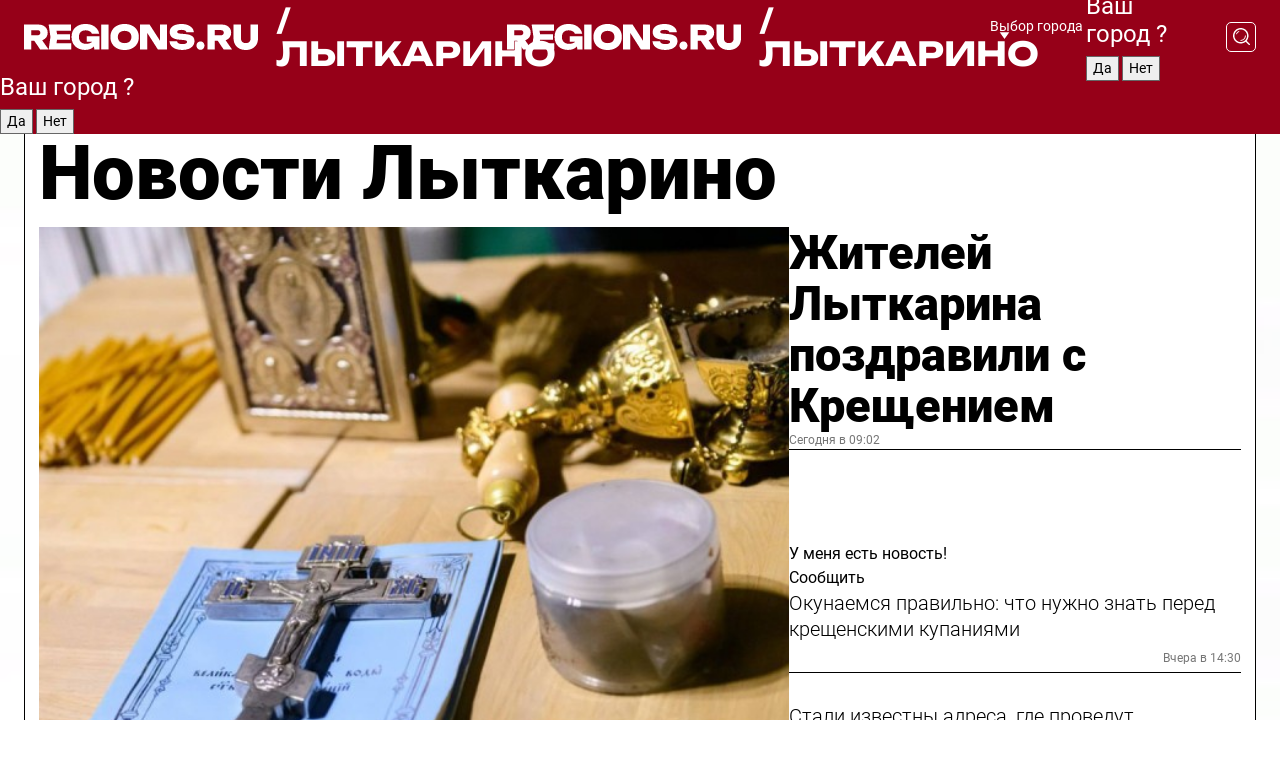

--- FILE ---
content_type: text/html; charset=UTF-8
request_url: https://regions.ru/lytkarino
body_size: 18379
content:
<!DOCTYPE html>
<html lang="ru">
<head>

    <meta charset="utf-8">
    <!-- <base href="/"> -->

    <title>Новости Лыткарино сегодня последние: самые главные и свежие происшествия и события дня</title>
    <meta name="keywords" content="">
    <meta name="description" content="Главные последние новости Лыткарино сегодня онлайн: самая оперативная информация круглосуточно">

    <meta name="csrf-token" content="1HPfgL8XHr2DBNZMegmFhzKUNMA0a4U1G8tdkztM" />

    
    
    
    
    
    
    
    
    
    
    
    <meta http-equiv="X-UA-Compatible" content="IE=edge">
    <meta name="viewport" content="width=device-width, initial-scale=1, maximum-scale=1">

    <!-- Template Basic Images Start -->
    <link rel="icon" href="/img/favicon/favicon.ico">
    <link rel="apple-touch-icon" sizes="180x180" href="/img/favicon/apple-touch-icon.png">
    <!-- Template Basic Images End -->

    <!-- Custom Browsers Color Start -->
    <meta name="theme-color" content="#000">
    <!-- Custom Browsers Color End -->

    <link rel="stylesheet" href="https://regions.ru/css/main.min.css">
    <link rel="stylesheet" href="https://regions.ru/js/owl-carousel/assets/owl.carousel.min.css">
    <link rel="stylesheet" href="https://regions.ru/js/owl-carousel/assets/owl.theme.default.min.css">
    <link rel="stylesheet" href="https://regions.ru/css/custom.css?v=1768807064">

            <meta name="yandex-verification" content="1c939766cd81bf26" />
<meta name="google-site-verification" content="0vnG0Wlft2veIlSU714wTZ0kjs1vcRkXrIPCugsS9kc" />
<meta name="zen-verification" content="vlOnBo0GD4vjQazFqMHcmGcgw5TdyGjtDXLZWMcmdOiwd3HtGi66Kn5YsHnnbas9" />
<meta name="zen-verification" content="TbLqR35eMeggrFrleQbCgkqfhk5vr0ZqxHRlFZy4osbTCq7B4WQ27RqCCA3s2chu" />

<script type="text/javascript">
    (function(c,l,a,r,i,t,y){
        c[a]=c[a]||function(){(c[a].q=c[a].q||[]).push(arguments)};
        t=l.createElement(r);t.async=1;t.src="https://www.clarity.ms/tag/"+i;
        y=l.getElementsByTagName(r)[0];y.parentNode.insertBefore(t,y);
    })(window, document, "clarity", "script", "km2s2rvk59");
</script>

<!-- Yandex.Metrika counter -->
<script type="text/javascript" >
    (function(m,e,t,r,i,k,a){m[i]=m[i]||function(){(m[i].a=m[i].a||[]).push(arguments)};
        m[i].l=1*new Date();
        for (var j = 0; j < document.scripts.length; j++) {if (document.scripts[j].src === r) { return; }}
        k=e.createElement(t),a=e.getElementsByTagName(t)[0],k.async=1,k.src=r,a.parentNode.insertBefore(k,a)})
    (window, document, "script", "https://mc.yandex.ru/metrika/tag.js", "ym");

    ym(96085658, "init", {
        clickmap:true,
        trackLinks:true,
        accurateTrackBounce:true,
        webvisor:true
    });

            ym(23180107, "init", {
            clickmap: true,
            trackLinks: true,
            accurateTrackBounce: true
        });
    </script>
<noscript>
    <div>
        <img src="https://mc.yandex.ru/watch/96085658" style="position:absolute; left:-9999px;" alt="" />

                    <img src="https://mc.yandex.ru/watch/23180107" style="position:absolute; left:-9999px;" alt="" />
            </div>
</noscript>
<!-- /Yandex.Metrika counter -->

<!-- Top.Mail.Ru counter -->
<script type="text/javascript">
    var _tmr = window._tmr || (window._tmr = []);
    _tmr.push({id: "3513779", type: "pageView", start: (new Date()).getTime()});
    (function (d, w, id) {
        if (d.getElementById(id)) return;
        var ts = d.createElement("script"); ts.type = "text/javascript"; ts.async = true; ts.id = id;
        ts.src = "https://top-fwz1.mail.ru/js/code.js";
        var f = function () {var s = d.getElementsByTagName("script")[0]; s.parentNode.insertBefore(ts, s);};
        if (w.opera == "[object Opera]") { d.addEventListener("DOMContentLoaded", f, false); } else { f(); }
    })(document, window, "tmr-code");
</script>
<noscript><div><img src="https://top-fwz1.mail.ru/counter?id=3513779;js=na" style="position:absolute;left:-9999px;" alt="Top.Mail.Ru" /></div></noscript>
<!-- /Top.Mail.Ru counter -->

<script defer src="https://setka.news/scr/versioned/bundle.0.0.3.js"></script>
<link href="https://setka.news/scr/versioned/bundle.0.0.3.css" rel="stylesheet" />

<script>window.yaContextCb=window.yaContextCb||[]</script>
<script src="https://yandex.ru/ads/system/context.js" async></script>

    
    
    <script>
        if( window.location.href.includes('smi2')
            || window.location.href.includes('setka')
            || window.location.href.includes('adwile')
            || window.location.href.includes('24smi') ){

            window.yaContextCb.push(() => {
                Ya.Context.AdvManager.render({
                    "blockId": "R-A-16547837-5",
                    "renderTo": "yandex_rtb_R-A-16547837-5"
                })
            })

        }
    </script>
</head>


<body data-city-id="23" class="region silver_ponds" style="">



<!-- Custom HTML -->
<header class="fixed winter-2025">
    <div class="container">
        <div class="outer region">
                            <a href="/lytkarino/" class="logo desktop">
                    <img src="/img/logo.svg" alt="" class="logo-short" />
                    
                    <span class="logo-region">
                        / Лыткарино
                    </span>
                </a>

                <a href="/lytkarino/" class="logo mobile">
                    <img src="/img/logo.svg" alt="" class="logo-short" />
                        
                    <span class="logo-region">
                        / Лыткарино
                    </span>
                </a>
            

            <a href="#" class="mmenu-opener d-block d-lg-none" id="mmenu-opener">
                <!--<img src="/img/bars.svg" alt="">-->
            </a>

            <div class="mmenu" id="mmenu">
                <form action="/lytkarino/search" class="mmenu-search">
                    <input type="text" name="query" class="search" placeholder="Поиск" />
                </form>
                <nav class="mobile-nav">
                    <ul>
                        <li><a href="/lytkarino/news">Новости</a></li>
                        <li><a href="/lytkarino/articles">Статьи</a></li>
                                                <li><a href="/lytkarino/video">Видео</a></li>
                        <li><a href="/cities">Выбрать город</a></li>
                        <li><a href="/about">О редакции</a></li>
                        <li><a href="/vacancies">Вакансии</a></li>
                        <li><a href="/contacts">Контакты</a></li>
                    </ul>
                </nav>
                <div class="subscribe">
                    <div class="text">Подписывайтесь</div>
                    <div class="soc">
                        <!--a href="#" class="soc-item" target="_blank"><img src="/img/top-yt.svg" alt=""></a-->
                        <a href="https://vk.com/regionsru" class="soc-item" target="_blank"><img src="/img/top-vk.svg" alt=""></a>
                        <a href="https://ok.ru/regionsru" target="_blank" class="soc-item"><img src="/img/top-ok.svg" alt=""></a>
                        
                        <a href="https://dzen.ru/regions" class="soc-item" target="_blank"><img src="/img/top-dzen.svg" alt=""></a>
                        <a href="https://rutube.ru/channel/47098509/" class="soc-item" target="_blank"><img src="/img/top-rutube.svg" alt=""></a>
                    </div>
                </div>
            </div><!--mmenu-->

            <div class="right d-none d-lg-flex">
                <div>
    <a class="choose-city" href="#" id="choose-city">
        Выбор города
    </a>

    <form class="city-popup" id="city-popup" action="#">
        <div class="title">
            Введите название вашего города или выберите из списка:
        </div>
        <input id="searchCity" class="search-input" onkeyup="search_city()" type="text" name="city" placeholder="Введите название города..." />

        <ul id='list' class="list">
            <li class="cities" data-city="/">Главная страница</li>

                            <li class="cities" data-city="balashikha">Балашиха</li>
                            <li class="cities" data-city="bronnitsy">Бронницы</li>
                            <li class="cities" data-city="vidnoe">Видное</li>
                            <li class="cities" data-city="volokolamsk">Волоколамск</li>
                            <li class="cities" data-city="voskresensk">Воскресенск</li>
                            <li class="cities" data-city="dmitrov">Дмитров</li>
                            <li class="cities" data-city="dolgoprudny">Долгопрудный</li>
                            <li class="cities" data-city="domodedovo">Домодедово</li>
                            <li class="cities" data-city="dubna">Дубна</li>
                            <li class="cities" data-city="egorievsk">Егорьевск</li>
                            <li class="cities" data-city="zhukovsky">Жуковский</li>
                            <li class="cities" data-city="zaraisk">Зарайск</li>
                            <li class="cities" data-city="istra">Истра</li>
                            <li class="cities" data-city="kashira">Кашира</li>
                            <li class="cities" data-city="klin">Клин</li>
                            <li class="cities" data-city="kolomna">Коломна</li>
                            <li class="cities" data-city="korolev">Королев</li>
                            <li class="cities" data-city="kotelniki">Котельники</li>
                            <li class="cities" data-city="krasnogorsk">Красногорск</li>
                            <li class="cities" data-city="lobnya">Лобня</li>
                            <li class="cities" data-city="lospetrovsky">Лосино-Петровский</li>
                            <li class="cities" data-city="lotoshino">Лотошино</li>
                            <li class="cities" data-city="lukhovitsy">Луховицы</li>
                            <li class="cities" data-city="lytkarino">Лыткарино</li>
                            <li class="cities" data-city="lyubertsy">Люберцы</li>
                            <li class="cities" data-city="mozhaisk">Можайск</li>
                            <li class="cities" data-city="mytischi">Мытищи</li>
                            <li class="cities" data-city="naro-fominsk">Наро-Фоминск</li>
                            <li class="cities" data-city="noginsk">Ногинск</li>
                            <li class="cities" data-city="odintsovo">Одинцово</li>
                            <li class="cities" data-city="orekhovo-zuevo">Орехово-Зуево</li>
                            <li class="cities" data-city="pavlposad">Павловский Посад</li>
                            <li class="cities" data-city="podolsk">Подольск</li>
                            <li class="cities" data-city="pushkino">Пушкино</li>
                            <li class="cities" data-city="ramenskoe">Раменское</li>
                            <li class="cities" data-city="reutov">Реутов</li>
                            <li class="cities" data-city="ruza">Руза</li>
                            <li class="cities" data-city="sergposad">Сергиев Посад</li>
                            <li class="cities" data-city="serprudy">Серебряные Пруды</li>
                            <li class="cities" data-city="serpuhov">Серпухов</li>
                            <li class="cities" data-city="solnechnogorsk">Солнечногорск</li>
                            <li class="cities" data-city="stupino">Ступино</li>
                            <li class="cities" data-city="taldom">Талдом</li>
                            <li class="cities" data-city="fryazino">Фрязино</li>
                            <li class="cities" data-city="khimki">Химки</li>
                            <li class="cities" data-city="chernogolovka">Черноголовка</li>
                            <li class="cities" data-city="chekhov">Чехов</li>
                            <li class="cities" data-city="shatura">Шатура</li>
                            <li class="cities" data-city="shakhovskaya">Шаховская</li>
                            <li class="cities" data-city="schelkovo">Щелково</li>
                            <li class="cities" data-city="elektrostal">Электросталь</li>
                    </ul>
        <div class="show-all" id="show-all">
            <img src="/img/show-all.svg" alt="">
        </div>
    </form>
</div>

                <div class="city-confirm js-city-confirm">
                    <h4>Ваш город <span></span>?</h4>
                    <div class="buttons-row">
                        <input type="button" value="Да" class="js-city-yes" />
                        <input type="button" value="Нет" class="js-city-no" />
                    </div>

                                    </div>

                <a class="search" href="#" id="search-opener">
						<span class="search-icon">
							<img src="/img/magnifier.svg" alt="" />
							<img src="/img/magnifier.svg" alt="" />
						</span>
                </a>
                <form action="/lytkarino/search" id="search-form" class="search-form">
                    <input id="search" class="search-input" type="text" name="query" placeholder="Что ищете?" />
                </form>
            </div>


        </div>
    </div>

    <div class="mobile-popup">
        <div class="city-confirm js-city-confirm">
            <h4>Ваш город <span></span>?</h4>
            <div class="buttons-row">
                <input type="button" value="Да" class="js-city-yes" />
                <input type="button" value="Нет" class="js-city-mobile-no" />
            </div>
        </div>
    </div>
</header>


<div class="container">
    <div id="yandex_rtb_R-A-16547837-5"></div>

            <nav class="nav-bar border-left border-right border-bottom" role="navigation" id="nav-bar">
    <ul class="nav-menu ul-style">
        <!--li class="item online">
            <a href="#" class="nav-link">Срочно</a>
        </li-->

                    <!--li class="item header">
                <h1>Новости Лыткарино сегодня последние: самые главные и свежие происшествия и события дня</h1>
            </li-->
                <li class="item nav-wrapper">
            <ul class="nav-sections ul-style">
                <li class="item sections-item">
                    <a href="/lytkarino/news" class="nav-link ttu">Новости</a>
                </li>

                <li class="item sections-item">
                    <a href="/lytkarino/articles" class="nav-link ttu">Статьи</a>
                </li>
                                <li class="item sections-item">
                    <a href="/lytkarino/video" class="nav-link ttu">Видео</a>
                </li>

                
                                                                                        <li class="item sections-item">
                                <a href="/lytkarino/obschestvo" class="nav-link">Общество</a>
                            </li>
                                                                                                <li class="item sections-item">
                                <a href="/lytkarino/proisshestviya" class="nav-link">Происшествия</a>
                            </li>
                                                                                                <li class="item sections-item">
                                <a href="/lytkarino/transport" class="nav-link">Транспорт</a>
                            </li>
                                                                                                <li class="item sections-item">
                                <a href="/lytkarino/blagoustrojstvo" class="nav-link">Благоустройство</a>
                            </li>
                                                                                                                                                                                                                                                                                                                                                                                                                                                                                                                                                                                                                                                                                                                                                            </ul>
        </li><!--li-->
        <li class="item more" id="more-opener">
            <a href="#" class="nav-link">Еще</a>
        </li>
    </ul>

    <div class="more-popup" id="more-popup">
                    <nav class="categories">
                <ul>
                                            <li>
                            <a href="/lytkarino/obschestvo">Общество</a>
                        </li>
                                            <li>
                            <a href="/lytkarino/proisshestviya">Происшествия</a>
                        </li>
                                            <li>
                            <a href="/lytkarino/transport">Транспорт</a>
                        </li>
                                            <li>
                            <a href="/lytkarino/blagoustrojstvo">Благоустройство</a>
                        </li>
                                            <li>
                            <a href="/lytkarino/stroitelstvo">Строительство</a>
                        </li>
                                            <li>
                            <a href="/lytkarino/geroi-svo">Герои СВО</a>
                        </li>
                                            <li>
                            <a href="/lytkarino/blog">Блог</a>
                        </li>
                                            <li>
                            <a href="/lytkarino/ofitsialno">Официально</a>
                        </li>
                                            <li>
                            <a href="/lytkarino/zhkh-i-blagoustroystvo-">ЖКХ</a>
                        </li>
                                            <li>
                            <a href="/lytkarino/zdravoohranenie">Здоровье</a>
                        </li>
                                            <li>
                            <a href="/lytkarino/obrazovanie">Образование</a>
                        </li>
                                            <li>
                            <a href="/lytkarino/sport">Спорт</a>
                        </li>
                                            <li>
                            <a href="/lytkarino/kultura">Культура</a>
                        </li>
                                            <li>
                            <a href="/lytkarino/afisha">Афиша</a>
                        </li>
                                            <li>
                            <a href="/lytkarino/bezopasnost">Безопасность</a>
                        </li>
                                            <li>
                            <a href="/lytkarino/aktualno">События</a>
                        </li>
                                            <li>
                            <a href="/lytkarino/economie">Экономика</a>
                        </li>
                                            <li>
                            <a href="/lytkarino/novosti-korotko">Новости коротко</a>
                        </li>
                                            <li>
                            <a href="/lytkarino/v-tsentre-vnimanija">В центре внимания</a>
                        </li>
                                    </ul>
            </nav>
        
        <nav class="bottom-nav">
            <ul>
                <li><a href="/about">О редакции</a></li>
                <li><a href="/lytkarino/authors">Авторы</a></li>
                <li><a href="/media-kit">Рекламодателям</a></li>
                <li><a href="/contacts">Контактная информация</a></li>
                <li><a href="/privacy-policy">Политика конфиденциальности</a></li>
            </ul>
        </nav>

        <div class="subscribe">
            <div class="text">Подписывайтесь</div>
            <div class="soc">
                <!--a href="#" class="soc-item" target="_blank"><img src="/img/top-yt.svg" alt=""></a-->
                <a href="https://vk.com/regionsru" class="soc-item" target="_blank"><img src="/img/top-vk.svg" alt=""></a>
                <a href="https://ok.ru/regionsru" target="_blank" class="soc-item"><img src="/img/top-ok.svg" alt=""></a>
                                <a href="https://dzen.ru/regions" class="soc-item" target="_blank"><img src="/img/top-dzen.svg" alt=""></a>
                <a href="https://rutube.ru/channel/47098509/" class="soc-item" target="_blank"><img src="/img/top-rutube.svg" alt=""></a>
                <a href="https://max.ru/regions" class="soc-item" target="_blank">
                    <img src="/img/top-max.svg" alt="">
                </a>
            </div>
        </div>
    </div>
</nav>
    
    
    <div class="zones border-left border-right">
        <div class="site-header">
            <h1>Новости Лыткарино</h1>
        </div>

        <div class="region-page">
                            <div class="article big-story">
                    <a class="image" href="/lytkarino/obschestvo/zhiteley-lytkarina-pozdravili-s-krescheniem">
                        <img src="https://storage.yandexcloud.net/regions/posts/media/thumbnails/2026/01/medium/HIsh0XgtuqCqfoUG1guj4jtWAO5nVx4TCy4eS31d.jpg" class="article-image" alt="Жителей Лыткарина поздравили с Крещением" />
                    </a>
                    <div class="right border-bottom">
                        <a href="/lytkarino/obschestvo/zhiteley-lytkarina-pozdravili-s-krescheniem" class="headline">Жителей Лыткарина поздравили с Крещением</a>
                        <div class="update">
                            Сегодня в 09:02
                        </div>
                        <div class="related-items">
                            <div class="feedback-mobile-banner-wrapper">
    <div class="feedback-mobile-banner-btn js-show-feedback-form-btn">

        <div class="feedback-mobile-banner-btn__ico">
            <svg width="72" height="72" viewBox="0 0 72 72" fill="none" xmlns="http://www.w3.org/2000/svg">
                <path d="M7.01577 71.5L13.8486 51.8407C13.8734 51.6964 13.8635 51.4575 13.695 51.3082C5.30631 45.8384 0.5 37.6811 0.5 28.9116C0.5 12.9701 16.5739 0 36.3293 0C56.0847 0 72 12.9701 72 28.9116C72 44.853 55.9261 57.8231 36.1707 57.8231C34.9122 57.8231 33.495 57.8231 32.1869 57.6639C32.1275 57.6639 32.0631 57.6688 32.0284 57.6887L7.01577 71.49V71.5ZM36.3293 2.48851C17.9414 2.48851 2.97748 14.3438 2.97748 28.9116C2.97748 36.835 7.39234 44.2458 15.0923 49.2477L15.1617 49.2975C16.123 50.0241 16.5491 51.2733 16.2468 52.4828L16.2171 52.5923L11.4901 66.1945L30.8838 55.4939C31.4982 55.1853 32.0532 55.1853 32.2613 55.1853L32.4149 55.1953C33.5892 55.3446 34.9617 55.3446 36.1757 55.3446C54.5635 55.3446 69.5275 43.4893 69.5275 28.9215C69.5275 14.3538 54.6329 2.48851 36.3293 2.48851Z" fill="white"/>
                <path d="M21.306 35.6598C18.12 35.6598 15.5285 33.0569 15.5285 29.8566C15.5285 26.6564 18.12 24.0534 21.306 24.0534C24.492 24.0534 27.0835 26.6564 27.0835 29.8566C27.0835 33.0569 24.492 35.6598 21.306 35.6598ZM21.306 26.5419C19.4875 26.5419 18.006 28.0301 18.006 29.8566C18.006 31.6832 19.4875 33.1713 21.306 33.1713C23.1245 33.1713 24.606 31.6832 24.606 29.8566C24.606 28.0301 23.1245 26.5419 21.306 26.5419Z" fill="white"/>
                <path d="M36.3293 35.6598C33.1432 35.6598 30.5518 33.0569 30.5518 29.8566C30.5518 26.6564 33.1432 24.0534 36.3293 24.0534C39.5153 24.0534 42.1067 26.6564 42.1067 29.8566C42.1067 33.0569 39.5153 35.6598 36.3293 35.6598ZM36.3293 26.5419C34.5108 26.5419 33.0293 28.0301 33.0293 29.8566C33.0293 31.6832 34.5108 33.1713 36.3293 33.1713C38.1477 33.1713 39.6293 31.6832 39.6293 29.8566C39.6293 28.0301 38.1477 26.5419 36.3293 26.5419Z" fill="white"/>
                <path d="M51.1991 35.6598C48.0131 35.6598 45.4217 33.0569 45.4217 29.8566C45.4217 26.6564 48.0131 24.0534 51.1991 24.0534C54.3852 24.0534 56.9766 26.6564 56.9766 29.8566C56.9766 33.0569 54.3852 35.6598 51.1991 35.6598ZM51.1991 26.5419C49.3807 26.5419 47.8991 28.0301 47.8991 29.8566C47.8991 31.6832 49.3807 33.1713 51.1991 33.1713C53.0176 33.1713 54.4991 31.6832 54.4991 29.8566C54.4991 28.0301 53.0176 26.5419 51.1991 26.5419Z" fill="white"/>
            </svg>

        </div>

        <div class="feedback-mobile-banner-btn__text">
            У меня есть новость!
        </div>

        <div class="feedback-mobile-banner-btn__btn">Сообщить</div>
    </div>
</div>

                            

                                                                                                                                                            <div class="item">
                                        <a href="/lytkarino/bezopasnost/okunaemsya-pravilno-chto-nuzhno-znat-pered-kreschenskimi-kupaniyami" class="name">Окунаемся правильно: что нужно знать перед крещенскими купаниями</a>
                                        <span class="update">Вчера в 14:30</span>
                                    </div>
                                                                                                                                <div class="item">
                                        <a href="/lytkarino/zhkh-i-blagoustroystvo-/stali-izvestny-adresa-gde-provedut-komplesnuyu-uborku-dvorov" class="name">Стали известны адреса, где проведут комплесную уборку дворов</a>
                                        <span class="update">Вчера в 08:52</span>
                                    </div>
                                                                                    </div>
                    </div>
                </div><!--big-story-->
            
            <div class="feedback-modal-success-wrapper js-feedback-success">
    <div class="feedback-modal-success-wrapper__result">
        <div class="feedback-modal-success-wrapper__result-text">
            Ваше обращение принято. <br /> Мы рассмотрим его в ближайшее время.
        </div>
        <div class="feedback-modal-success-wrapper__result-btn js-hide-feedback-success-btn">
            Закрыть
        </div>
    </div>
</div>


<div class="feedback-modal-form-wrapper js-feedback-form">
    <h3>Опишите проблему</h3>

    <form
        id="feedback-form"
        method="post"
        action="https://regions.ru/feedback"
    >
        <input type="hidden" name="site_id" value="23" />

        <textarea name="comment" id="comment" placeholder=""></textarea>

        <div class="js-upload-wrap">
            <div id="files">

            </div>

            <div class="feedback-modal-form-wrapper__row feedback-modal-form-wrapper__add-file">
                <svg width="23" height="24" viewBox="0 0 23 24" fill="none" xmlns="http://www.w3.org/2000/svg">
                    <path d="M10.7802 6.91469C10.4604 7.25035 9.88456 7.25035 9.56467 6.91469C9.24478 6.57902 9.24478 5.97483 9.56467 5.63916L13.2754 1.74545C14.363 0.604196 15.8345 0 17.306 0C20.4409 0 23 2.68531 23 5.97483C23 7.51888 22.4242 9.06294 21.3366 10.2042L17.306 14.4336C16.2184 15.5748 14.8108 16.179 13.3394 16.179C11.2921 16.179 9.5007 15.0378 8.47705 13.2923C8.22114 12.8895 8.02921 12.4196 7.90125 11.9497C7.7733 11.4797 8.02921 10.9427 8.47705 10.8084C8.9249 10.6741 9.43672 10.9427 9.56467 11.4126C9.62865 11.7483 9.75661 12.0168 9.94854 12.3524C10.6523 13.5608 11.9319 14.3664 13.2754 14.3664C14.299 14.3664 15.2587 13.9636 16.0264 13.2252L20.057 8.9958C20.8248 8.19021 21.2086 7.11608 21.2086 6.10909C21.2086 3.82657 19.4812 2.01399 17.306 2.01399C16.2823 2.01399 15.3227 2.41678 14.5549 3.22238L10.8442 7.11608L10.7802 6.91469ZM12.2517 17.0517L8.54103 20.9455C7.00556 22.5566 4.51043 22.5566 2.97497 20.9455C1.4395 19.3343 1.4395 16.7161 2.97497 15.1049L7.00556 10.8755C7.7733 10.0699 8.79694 9.66713 9.75661 9.66713C10.7163 9.66713 11.7399 10.0699 12.5076 10.8755C12.7636 11.1441 12.9555 11.4126 13.0834 11.6811C13.2754 11.9497 13.4033 12.2853 13.4673 12.621C13.5953 13.0909 14.1071 13.4266 14.5549 13.2252C15.0028 13.0909 15.2587 12.5538 15.1307 12.0839C15.0028 11.614 14.8108 11.1441 14.5549 10.7413C14.299 10.3385 14.0431 9.93567 13.7232 9.6C12.6356 8.45874 11.1641 7.85455 9.69263 7.85455C8.22114 7.85455 6.74965 8.45874 5.66203 9.6L1.63143 13.8294C-0.543811 16.1119 -0.543811 19.9385 1.63143 22.2881C3.80668 24.5706 7.38943 24.5706 9.56467 22.2881L13.2754 18.3944C13.5953 18.0587 13.5953 17.4545 13.2754 17.1189C12.8915 16.7832 12.3797 16.7832 11.9958 17.1189L12.2517 17.0517Z" fill="#960018"/>
                </svg>

                <div class="file-load-area">
                    <label>
                        <input id="fileupload" data-url="https://regions.ru/feedback/upload" data-target="files" name="file" type="file" style="display: none">
                        Добавить фото или видео
                    </label>
                </div>
                <div class="file-loader">
                    <div class="lds-ring"><div></div><div></div><div></div><div></div></div>
                </div>
            </div>
        </div>

        <div class="feedback-modal-form-wrapper__row">
            <label for="category_id">Тема:</label>
            <select name="category_id" id="category_id">
                <option value="">Выберите тему</option>
                                    <option value="1">Дороги</option>
                                    <option value="15">Блог</option>
                                    <option value="2">ЖКХ</option>
                                    <option value="3">Благоустройство</option>
                                    <option value="4">Здравоохранение</option>
                                    <option value="5">Социальная сфера</option>
                                    <option value="6">Общественный транспорт</option>
                                    <option value="7">Строительство</option>
                                    <option value="8">Торговля</option>
                                    <option value="9">Мусор</option>
                                    <option value="10">Образование</option>
                                    <option value="11">Бизнес</option>
                                    <option value="12">Другое</option>
                            </select>
        </div>

        <div class="feedback-modal-form-wrapper__row">
            <label>Ваши данные:</label>

            <div class="feedback-modal-form-wrapper__incognito">
                <input type="checkbox" name="incognito" id="incognito" />
                <label for="incognito">Остаться инкогнито</label>
            </div>
        </div>

        <div class="js-feedback-from-personal-wrapper">
            <div class="feedback-modal-form-wrapper__row">
                <input type="text" name="name" id="name" placeholder="ФИО" />
            </div>

            <div class="feedback-modal-form-wrapper__row">
                <input type="text" name="phone" id="phone" placeholder="Телефон" />
            </div>

            <div class="feedback-modal-form-wrapper__row">
                <input type="email" name="email" id="email" placeholder="E-mail" />
            </div>
        </div>

        <div class="feedback-modal-form-wrapper__row">
            <input type="submit" value="Отправить" />
            <input type="reset" class="js-hide-feedback-form-btn" value="Отменить" />
        </div>
    </form>
</div>

<script id="template-upload-file" type="text/html">
    <div class="feedback-modal-form-wrapper__file">
        <input type="hidden" name="files[]" value="${_id}" />

        <div class="feedback-modal-form-wrapper__file-ico">
            <svg id="Layer_1" style="enable-background:new 0 0 512 512;" version="1.1" viewBox="0 0 512 512" xml:space="preserve" xmlns="http://www.w3.org/2000/svg" xmlns:xlink="http://www.w3.org/1999/xlink"><path d="M399.3,168.9c-0.7-2.9-2-5-3.5-6.8l-83.7-91.7c-1.9-2.1-4.1-3.1-6.6-4.4c-2.9-1.5-6.1-1.6-9.4-1.6H136.2  c-12.4,0-23.7,9.6-23.7,22.9v335.2c0,13.4,11.3,25.9,23.7,25.9h243.1c12.4,0,21.2-12.5,21.2-25.9V178.4  C400.5,174.8,400.1,172.2,399.3,168.9z M305.5,111l58,63.5h-58V111z M144.5,416.5v-320h129v81.7c0,14.8,13.4,28.3,28.1,28.3h66.9  v210H144.5z"/></svg>
        </div>
        <div class="feedback-modal-form-wrapper__file-text">
            ${name}
        </div>
        <div class="feedback-modal-form-wrapper__file-del js-feedback-delete-file">
            <svg style="enable-background:new 0 0 36 36;" version="1.1" viewBox="0 0 36 36" xml:space="preserve" xmlns="http://www.w3.org/2000/svg" xmlns:xlink="http://www.w3.org/1999/xlink"><style type="text/css">
                    .st0{fill:#960018;}
                    .st1{fill:none;stroke:#960018;stroke-width:2.0101;stroke-linejoin:round;stroke-miterlimit:10;}
                    .st2{fill:#960018;}
                    .st3{fill-rule:evenodd;clip-rule:evenodd;fill:#960018;}
                </style><g id="Layer_1"/><g id="icons"><path class="st0" d="M6.2,3.5L3.5,6.2c-0.7,0.7-0.7,1.9,0,2.7l9.2,9.2l-9.2,9.2c-0.7,0.7-0.7,1.9,0,2.7l2.6,2.6   c0.7,0.7,1.9,0.7,2.7,0l9.2-9.2l9.2,9.2c0.7,0.7,1.9,0.7,2.7,0l2.6-2.6c0.7-0.7,0.7-1.9,0-2.7L23.3,18l9.2-9.2   c0.7-0.7,0.7-1.9,0-2.7l-2.6-2.6c-0.7-0.7-1.9-0.7-2.7,0L18,12.7L8.8,3.5C8.1,2.8,6.9,2.8,6.2,3.5z" id="close_1_"/></g></svg>
        </div>
    </div>
</script>

            <div class="zone zone-region">
                <div class="zone-left">
                    <div class="zone-cites">

                        <div class="feedback-banner-wrapper">
    <div class="feedback-banner-btn js-show-feedback-form-btn">
        <div class="feedback-banner-btn__ico">
            <svg width="72" height="72" viewBox="0 0 72 72" fill="none" xmlns="http://www.w3.org/2000/svg">
                <path d="M7.01577 71.5L13.8486 51.8407C13.8734 51.6964 13.8635 51.4575 13.695 51.3082C5.30631 45.8384 0.5 37.6811 0.5 28.9116C0.5 12.9701 16.5739 0 36.3293 0C56.0847 0 72 12.9701 72 28.9116C72 44.853 55.9261 57.8231 36.1707 57.8231C34.9122 57.8231 33.495 57.8231 32.1869 57.6639C32.1275 57.6639 32.0631 57.6688 32.0284 57.6887L7.01577 71.49V71.5ZM36.3293 2.48851C17.9414 2.48851 2.97748 14.3438 2.97748 28.9116C2.97748 36.835 7.39234 44.2458 15.0923 49.2477L15.1617 49.2975C16.123 50.0241 16.5491 51.2733 16.2468 52.4828L16.2171 52.5923L11.4901 66.1945L30.8838 55.4939C31.4982 55.1853 32.0532 55.1853 32.2613 55.1853L32.4149 55.1953C33.5892 55.3446 34.9617 55.3446 36.1757 55.3446C54.5635 55.3446 69.5275 43.4893 69.5275 28.9215C69.5275 14.3538 54.6329 2.48851 36.3293 2.48851Z" fill="white"/>
                <path d="M21.306 35.6598C18.12 35.6598 15.5285 33.0569 15.5285 29.8566C15.5285 26.6564 18.12 24.0534 21.306 24.0534C24.492 24.0534 27.0835 26.6564 27.0835 29.8566C27.0835 33.0569 24.492 35.6598 21.306 35.6598ZM21.306 26.5419C19.4875 26.5419 18.006 28.0301 18.006 29.8566C18.006 31.6832 19.4875 33.1713 21.306 33.1713C23.1245 33.1713 24.606 31.6832 24.606 29.8566C24.606 28.0301 23.1245 26.5419 21.306 26.5419Z" fill="white"/>
                <path d="M36.3293 35.6598C33.1432 35.6598 30.5518 33.0569 30.5518 29.8566C30.5518 26.6564 33.1432 24.0534 36.3293 24.0534C39.5153 24.0534 42.1067 26.6564 42.1067 29.8566C42.1067 33.0569 39.5153 35.6598 36.3293 35.6598ZM36.3293 26.5419C34.5108 26.5419 33.0293 28.0301 33.0293 29.8566C33.0293 31.6832 34.5108 33.1713 36.3293 33.1713C38.1477 33.1713 39.6293 31.6832 39.6293 29.8566C39.6293 28.0301 38.1477 26.5419 36.3293 26.5419Z" fill="white"/>
                <path d="M51.1991 35.6598C48.0131 35.6598 45.4217 33.0569 45.4217 29.8566C45.4217 26.6564 48.0131 24.0534 51.1991 24.0534C54.3852 24.0534 56.9766 26.6564 56.9766 29.8566C56.9766 33.0569 54.3852 35.6598 51.1991 35.6598ZM51.1991 26.5419C49.3807 26.5419 47.8991 28.0301 47.8991 29.8566C47.8991 31.6832 49.3807 33.1713 51.1991 33.1713C53.0176 33.1713 54.4991 31.6832 54.4991 29.8566C54.4991 28.0301 53.0176 26.5419 51.1991 26.5419Z" fill="white"/>
            </svg>

        </div>

        <div class="feedback-banner-btn__text">
            У меня есть новость!
        </div>

        <div class="feedback-banner-btn__content">
            <div class="feedback-banner-btn__btn">Сообщить</div>
        </div>
    </div>
</div>

                        
                                                    <h2 class="section-heading">
                                Цитаты <span>дня</span>
                            </h2>
                            <div class="quotes">
                                                                    <div class="item">
                                        <div class="top">
                                            <a href="https://regions.ru/lytkarino/obschestvo/kreschenie2026-v-lytkarine-gde-i-kogda-okunutsya-v-kupel" class="author-name">Александр Самойлов</a>
                                            <div class="regalia">Житель Лыткарина</div>
                                        </div>
                                        <a class="name" href="https://regions.ru/lytkarino/obschestvo/kreschenie2026-v-lytkarine-gde-i-kogda-okunutsya-v-kupel">
                                            «Для меня Крещение — это не просто праздник, а важный духовный день. Каждый год стараюсь приехать на карьер: здесь все организовано на уровне, чувствуешь заботу и безопасность»
                                        </a>
                                    </div><!--item-->
                                                                    <div class="item">
                                        <div class="top">
                                            <a href="https://regions.ru/lytkarino/obschestvo/snezhnyy-desant-molodezh-lytkarina-prishla-na-pomosch-gorodu-v-nepogodu" class="author-name">Михаил</a>
                                            <div class="regalia">Волонтер</div>
                                        </div>
                                        <a class="name" href="https://regions.ru/lytkarino/obschestvo/snezhnyy-desant-molodezh-lytkarina-prishla-na-pomosch-gorodu-v-nepogodu">
                                            «Мы понимали, что коммунальным службам тяжело справиться с таким объемом работы — снегопады были очень сильными. Хотелось помочь городу вернуться к обычной жизни»
                                        </a>
                                    </div><!--item-->
                                                            </div>
                        
                                                </div>


                </div>

                <div class="zone-center">
                    <h2 class="section-heading accent">
                        Статьи
                    </h2>

                    <div class="region-stories">
                                                                                                                        <div class="article">
                                        <a href="/lytkarino/obschestvo/kreschenskie-kupaniya-chto-nuzhno-znat-pered-pogruzheniem-v-ledyanuyu-vodu" class="image">
                                            <img src="https://storage.yandexcloud.net/regions/posts/media/thumbnails/2026/01/small/95AJNWZEESKqMXGfZ0Bj6Y3Gn3BnsgIbhzYxPkIS.jpg" alt="Крещенские купания: что нужно знать перед погружением в ледяную воду">
                                        </a>
                                        <div class="article-right">
                                            <a class="category" href="/lytkarino/obschestvo">Общество</a>
                                            <a href="/lytkarino/obschestvo/kreschenskie-kupaniya-chto-nuzhno-znat-pered-pogruzheniem-v-ledyanuyu-vodu" class="headline">Крещенские купания: что нужно знать перед погружением в ледяную воду</a>
                                            <div class="update">16 января в 16:47</div>
                                        </div>
                                    </div>
                                                                                                                                <div class="article">
                                        <a href="/lytkarino/obschestvo/ne-vygoret-v-yanvare-psiholog-rasskazala-kak-vystroit-grafik-posle-kanikul" class="image">
                                            <img src="https://storage.yandexcloud.net/regions/posts/media/thumbnails/2026/01/small/2UvK5qGANNZ6izfcA8byBKXjvbB2LEbgqrb2gtxL.jpg" alt="Не выгореть в январе: психолог рассказала, как выстроить график после каникул">
                                        </a>
                                        <div class="article-right">
                                            <a class="category" href="/lytkarino/obschestvo">Общество</a>
                                            <a href="/lytkarino/obschestvo/ne-vygoret-v-yanvare-psiholog-rasskazala-kak-vystroit-grafik-posle-kanikul" class="headline">Не выгореть в январе: психолог рассказала, как выстроить график после каникул</a>
                                            <div class="update">12 января в 16:10</div>
                                        </div>
                                    </div>
                                                                                                        </div>
                </div>

                                    <div class="zone-right">
                        <div class="zone-news">
                            <h2 class="section-heading">
                                <span>Новости</span>
                            </h2>
                            <div class="small-stories">
                                                                    <div class="story article">
                                        <a class="category" href="/lytkarino/novosti-korotko">Новости коротко</a>
                                        <a class="headline" href="/lytkarino/novosti-korotko/solnechnaya-vspyshka-severnoe-siyanie-mozhet-zazhech-nebo-nad-lytkarino">Солнечная вспышка: северное сияние может «зажечь» небо над Лыткарино</a>
                                        <div class="update">12 минут назад</div>
                                    </div>
                                                                    <div class="story article">
                                        <a class="category" href="/lytkarino/novosti-korotko">Новости коротко</a>
                                        <a class="headline" href="/lytkarino/novosti-korotko/zhenschin-v-lytkarine-nauchili-iskat-garmoniyu-vnutri">Женщин в Лыткарине научили искать гармонию внутри</a>
                                        <div class="update">40 минут назад</div>
                                    </div>
                                                                    <div class="story article">
                                        <a class="category" href="/lytkarino/obschestvo">Общество</a>
                                        <a class="headline" href="/lytkarino/obschestvo/kreschenskie-kupaniya-gde-i-kogda-okunutsya-v-osvyaschennuyu-vodu">Крещенские купания: где и когда окунуться в освященную воду</a>
                                        <div class="update">Вчера в 13:30</div>
                                    </div>
                                                            </div>
                        </div>
                    </div>
                            </div>

                            <div class="horizontal-stories">
                    <h2 class="main-category">
                        Главное за неделю
                    </h2>
                    <div class="small-stories horizontal">
                                                    <div class="story article">
                                <a class="image" href="/lytkarino/obschestvo/kupel-v-lytkarine-na-kreschenie-gde-pereodetsya-i-chto-zhdet-posetiteley">
                                    <img src="https://storage.yandexcloud.net/regions/posts/media/thumbnails/2026/01/small/1lpmrgLcWcuLAkUvi2cI0wJ8Lc2D7DXrRsSojBxc.png" alt="Купель в Лыткарине на Крещение: где переодеться и что ждет посетителей">
                                </a>
                                <a class="category" href="/lytkarino/obschestvo">Общество</a>
                                <a class="headline" href="/lytkarino/obschestvo/kupel-v-lytkarine-na-kreschenie-gde-pereodetsya-i-chto-zhdet-posetiteley">Купель в Лыткарине на Крещение: где переодеться и что ждет посетителей</a>
                                <div class="update">17 января в 14:57</div>
                            </div><!--story-->
                                                    <div class="story article">
                                <a class="image" href="/lytkarino/obschestvo/kreschenie2026-v-lytkarine-gde-i-kogda-okunutsya-v-kupel">
                                    <img src="https://storage.yandexcloud.net/regions/posts/media/thumbnails/2026/01/small/01xtWAesvhJKsHwjJiRmAmhRyVnfBUpcJyNuYVmU.jpg" alt="Крещение‑2026 в Лыткарине: где и когда окунуться в купель">
                                </a>
                                <a class="category" href="/lytkarino/obschestvo">Общество</a>
                                <a class="headline" href="/lytkarino/obschestvo/kreschenie2026-v-lytkarine-gde-i-kogda-okunutsya-v-kupel">Крещение‑2026 в Лыткарине: где и когда окунуться в купель</a>
                                <div class="update">16 января в 17:00</div>
                            </div><!--story-->
                                                    <div class="story article">
                                <a class="image" href="/lytkarino/zhkh-i-blagoustroystvo-/kapremont-kak-spasenie-kakie-doma-v-lytkarine-preobrazyatsya-v-2026-godu">
                                    <img src="https://storage.yandexcloud.net/regions/posts/media/thumbnails/2026/01/small/Iwc7sFCEvxFjooXdx2Spt1eIctdCV3WB5didFCe6.jpg" alt="Капремонт как спасение: какие дома в Лыткарине преобразятся в 2026 году">
                                </a>
                                <a class="category" href="/lytkarino/zhkh-i-blagoustroystvo-">ЖКХ</a>
                                <a class="headline" href="/lytkarino/zhkh-i-blagoustroystvo-/kapremont-kak-spasenie-kakie-doma-v-lytkarine-preobrazyatsya-v-2026-godu">Капремонт как спасение: какие дома в Лыткарине преобразятся в 2026 году</a>
                                <div class="update">13 января в 19:36</div>
                            </div><!--story-->
                                                    <div class="story article">
                                <a class="image" href="/lytkarino/proisshestviya/podchinenie-moshennicheskomu-kodu-medved-medved-lishilo-zhitelnitsu-lytkarina-35-mln">
                                    <img src="https://storage.yandexcloud.net/regions/posts/media/thumbnails/2026/01/small/VxSGEQ8HilVef0iDGhePtf7EJbEEhEQabIeyccci.jpg" alt="Подчинение мошенническому коду «медведь-медведь» лишило жительницу Лыткарина ₽3,5 млн">
                                </a>
                                <a class="category" href="/lytkarino/proisshestviya">Происшествия</a>
                                <a class="headline" href="/lytkarino/proisshestviya/podchinenie-moshennicheskomu-kodu-medved-medved-lishilo-zhitelnitsu-lytkarina-35-mln">Подчинение мошенническому коду «медведь-медведь» лишило жительницу Лыткарина ₽3,5 млн</a>
                                <div class="update">15 января в 10:56</div>
                            </div><!--story-->
                                            </div>
                </div><!--horizontal-->
            
            <div class="big-promo">
        <a class="promo-pic" href="https://контрактмо.рф/" target="_blank">
            <img src="https://storage.yandexcloud.net/regions/posts/media/covers/2025/05/1jTqwuZ6vhhcOVtLL9OyZAWBHQf4YEYMfxKQ66PE.png" alt="Контрактники май 2025">
        </a>
    </div>

            
                            <div class="horizontal-stories">
                    <h2 class="main-category">
                        Все новости
                    </h2>

                    <div class="small-stories horizontal">
                                                    <div class="story article">
                                <a class="image" href="/lytkarino/sport/tysyachi-lytkarintsev-posetili-v-novom-godu-lyzherollernuyu-trassu">
                                    <img src="https://storage.yandexcloud.net/regions/posts/media/thumbnails/2026/01/small/x8BQpsginZlJ6c9FSQK38wrqK2Hx5AjQoF7JjF8h.jpg" alt="Тысячи лыткаринцев посетили в новом году лыжероллерную трассу">
                                </a>
                                <a class="category" href="/lytkarino/sport">Спорт</a>
                                <a class="headline" href="/lytkarino/sport/tysyachi-lytkarintsev-posetili-v-novom-godu-lyzherollernuyu-trassu">Тысячи лыткаринцев посетили в новом году лыжероллерную трассу</a>
                                <div class="update">Вчера в 11:26</div>
                            </div><!--story-->
                                                    <div class="story article">
                                <a class="image" href="/lytkarino/obschestvo/na-lytkarinskom-karere-volkusha-podgotovili-iordan-k-kreschenskim-kupaniyam">
                                    <img src="https://storage.yandexcloud.net/regions/posts/media/thumbnails/2026/01/small/Ofd4X9fF3y7ohh6rpsmouwB0e0gVDfzia6iVuFbM.jpg" alt="На лыткаринском карьере Волкуша подготовили иордань к крещенским купаниям">
                                </a>
                                <a class="category" href="/lytkarino/obschestvo">Общество</a>
                                <a class="headline" href="/lytkarino/obschestvo/na-lytkarinskom-karere-volkusha-podgotovili-iordan-k-kreschenskim-kupaniyam">На лыткаринском карьере Волкуша подготовили иордань к крещенским купаниям</a>
                                <div class="update">Вчера в 09:51</div>
                            </div><!--story-->
                                                    <div class="story article">
                                <a class="image" href="/lytkarino/obrazovanie/srednee-geometricheskoe-v-zhizni-kak-v-gimnazii-7-svyazali-matematiku-s-ekonomikoy">
                                    <img src="https://storage.yandexcloud.net/regions/posts/media/thumbnails/2026/01/small/MNJFEQL8mhB4hpmN2xUEapv50DxnkJHUXBPa5Jrw.jpg" alt="Среднее геометрическое в жизни: как в гимназии № 7 связали математику с экономикой">
                                </a>
                                <a class="category" href="/lytkarino/obrazovanie">Образование</a>
                                <a class="headline" href="/lytkarino/obrazovanie/srednee-geometricheskoe-v-zhizni-kak-v-gimnazii-7-svyazali-matematiku-s-ekonomikoy">Среднее геометрическое в жизни: как в гимназии № 7 связали математику с экономикой</a>
                                <div class="update">17 января в 13:00</div>
                            </div><!--story-->
                                                    <div class="story article">
                                <a class="image" href="/lytkarino/kultura/lytkarinskiy-muzey-pozdravili-s-50-letiem">
                                    <img src="https://storage.yandexcloud.net/regions/posts/media/thumbnails/2026/01/small/WSRGWzo87kqCSZaciQmVlzZ5ScLDdUpvXBCPDGIa.jpg" alt="Лыткаринский музей поздравили с 50-летием">
                                </a>
                                <a class="category" href="/lytkarino/kultura">Культура</a>
                                <a class="headline" href="/lytkarino/kultura/lytkarinskiy-muzey-pozdravili-s-50-letiem">Лыткаринский музей поздравили с 50-летием</a>
                                <div class="update">17 января в 11:00</div>
                            </div><!--story-->
                                                    <div class="story article">
                                <a class="image" href="/lytkarino/obschestvo/izmoroz-i-ogranichennaya-vidimost-sinoptiki-predupredili-o-nepogode-v-lytkarine">
                                    <img src="https://storage.yandexcloud.net/regions/posts/media/thumbnails/2026/01/small/MxcD10wTSFb7ErVSuoW2vY5Tv1qsVG6RUPIRdxXI.jpg" alt="Изморозь и ограниченная видимость: синоптики предупредили о непогоде в Лыткарине">
                                </a>
                                <a class="category" href="/lytkarino/obschestvo">Общество</a>
                                <a class="headline" href="/lytkarino/obschestvo/izmoroz-i-ogranichennaya-vidimost-sinoptiki-predupredili-o-nepogode-v-lytkarine">Изморозь и ограниченная видимость: синоптики предупредили о непогоде в Лыткарине</a>
                                <div class="update">17 января в 09:30</div>
                            </div><!--story-->
                                                    <div class="story article">
                                <a class="image" href="/lytkarino/zhkh-i-blagoustroystvo-/nazvany-adresa-gde-provedut-kompleksnuyu-uborku-dvorov-ot-snega-17-yanvarya">
                                    <img src="https://storage.yandexcloud.net/regions/posts/media/thumbnails/2026/01/small/zX7srgjCQQKKmED4HGiabfCV0UEY0oKEtA9zoU38.jpg" alt="Названы адреса, где проведут комплексную уборку дворов от снега 17 января">
                                </a>
                                <a class="category" href="/lytkarino/zhkh-i-blagoustroystvo-">ЖКХ</a>
                                <a class="headline" href="/lytkarino/zhkh-i-blagoustroystvo-/nazvany-adresa-gde-provedut-kompleksnuyu-uborku-dvorov-ot-snega-17-yanvarya">Названы адреса, где проведут комплексную уборку дворов от снега 17 января</a>
                                <div class="update">17 января в 08:50</div>
                            </div><!--story-->
                                                    <div class="story article">
                                <a class="image" href="/lytkarino/obrazovanie/mir-bez-opasnosti-doshkolnikam-lytkarina-rasskazali-o-vazhnyh-pravilah-zimoy">
                                    <img src="https://storage.yandexcloud.net/regions/posts/media/thumbnails/2026/01/small/2yTN44oG4q2JtxXd2gRgNsXeLNKtyOk4CPS8M13D.jpg" alt="Мир без опасности: дошкольникам Лыткарина рассказали о важных правилах зимой">
                                </a>
                                <a class="category" href="/lytkarino/obrazovanie">Образование</a>
                                <a class="headline" href="/lytkarino/obrazovanie/mir-bez-opasnosti-doshkolnikam-lytkarina-rasskazali-o-vazhnyh-pravilah-zimoy">Мир без опасности: дошкольникам Лыткарина рассказали о важных правилах зимой</a>
                                <div class="update">16 января в 17:30</div>
                            </div><!--story-->
                                                    <div class="story article">
                                <a class="image" href="/lytkarino/obschestvo/kakaya-pogoda-ozhidaetsya-v-vyhodnye-v-lytkarine">
                                    <img src="https://storage.yandexcloud.net/regions/posts/media/thumbnails/2026/01/small/EnPD9FisfQeGWB5cfyQJ4iqpDSsiUbrTHOh5WuU2.jpg" alt="Какая погода ожидается в выходные в Лыткарине">
                                </a>
                                <a class="category" href="/lytkarino/obschestvo">Общество</a>
                                <a class="headline" href="/lytkarino/obschestvo/kakaya-pogoda-ozhidaetsya-v-vyhodnye-v-lytkarine">Какая погода ожидается в выходные в Лыткарине</a>
                                <div class="update">16 января в 16:17</div>
                            </div><!--story-->
                                                    <div class="story article">
                                <a class="image" href="/lytkarino/obschestvo/lytkarino-na-tayskom-peske-zhitel-okruga-napisal-imya-rodnogo-goroda-na-plyazhe">
                                    <img src="https://storage.yandexcloud.net/regions/posts/media/thumbnails/2026/01/small/RX3euoiqk06Y0EU1TgtHMeT5bHVCj8otzEzFT3QY.jpg" alt="Лыткарино на тайском песке: житель округа написал имя родного города на пляже">
                                </a>
                                <a class="category" href="/lytkarino/obschestvo">Общество</a>
                                <a class="headline" href="/lytkarino/obschestvo/lytkarino-na-tayskom-peske-zhitel-okruga-napisal-imya-rodnogo-goroda-na-plyazhe">Лыткарино на тайском песке: житель округа написал имя родного города на пляже</a>
                                <div class="update">16 января в 15:49</div>
                            </div><!--story-->
                                                    <div class="story article">
                                <a class="image" href="/lytkarino/obschestvo/lytkarinskih-volonterov-nagradili-za-pomosch-uchastnikam-svo">
                                    <img src="https://storage.yandexcloud.net/regions/posts/media/thumbnails/2026/01/small/G89B2OutkAkBlPHQW6F6vDpgKKgghA4rhp1aTo0j.jpg" alt="Лыткаринских волонтеров наградили за помощь участникам СВО">
                                </a>
                                <a class="category" href="/lytkarino/obschestvo">Общество</a>
                                <a class="headline" href="/lytkarino/obschestvo/lytkarinskih-volonterov-nagradili-za-pomosch-uchastnikam-svo">Лыткаринских волонтеров наградили за помощь участникам СВО</a>
                                <div class="update">16 января в 14:45</div>
                            </div><!--story-->
                                                    <div class="story article">
                                <a class="image" href="/zhkh/novogodniy-avral-dlya-regoperatora-kak-vyvozili-280-tys-kubometrov-tko-v-snezhnom-yanvare">
                                    <img src="https://storage.yandexcloud.net/regions/posts/media/thumbnails/2026/01/small/0VFBKxxSQmr1phOeW0JBALLGeJWp6HjVO24wwoGV.jpg" alt="Новогодний аврал для регоператора: как вывозили 280 тыс. кубометров ТКО в снежном январе">
                                </a>
                                <a class="category" href="/zhkh">ЖКХ и благоустройство</a>
                                <a class="headline" href="/zhkh/novogodniy-avral-dlya-regoperatora-kak-vyvozili-280-tys-kubometrov-tko-v-snezhnom-yanvare">Новогодний аврал для регоператора: как вывозили 280 тыс. кубометров ТКО в снежном январе</a>
                                <div class="update">16 января в 14:25</div>
                            </div><!--story-->
                                                    <div class="story article">
                                <a class="image" href="/lytkarino/obrazovanie/kupyura-pod-mikroskopom-ucheniki-gimnazii-7-uznali-bolshe-o-dengah">
                                    <img src="https://storage.yandexcloud.net/regions/posts/media/thumbnails/2026/01/small/3R3GRz9obWUzllXdmZgTl2fSFXbTjLfOvjKIjePq.jpg" alt="Купюра под микроскопом: ученики гимназии № 7 узнали больше о деньгах">
                                </a>
                                <a class="category" href="/lytkarino/obrazovanie">Образование</a>
                                <a class="headline" href="/lytkarino/obrazovanie/kupyura-pod-mikroskopom-ucheniki-gimnazii-7-uznali-bolshe-o-dengah">Купюра под микроскопом: ученики гимназии № 7 узнали больше о деньгах</a>
                                <div class="update">16 января в 12:45</div>
                            </div><!--story-->
                                                    <div class="story article">
                                <a class="image" href="/lytkarino/obschestvo/gumanitarnuyu-pomosch-napravili-zhitelyam-prigranichnyh-territoriy">
                                    <img src="https://storage.yandexcloud.net/regions/posts/media/thumbnails/2026/01/small/izZkK8p3Aem72m7PvRi2yJa8suuun1Cx21xihBEI.jpg" alt="Гуманитарную помощь направили жителям приграничных территорий">
                                </a>
                                <a class="category" href="/lytkarino/obschestvo">Общество</a>
                                <a class="headline" href="/lytkarino/obschestvo/gumanitarnuyu-pomosch-napravili-zhitelyam-prigranichnyh-territoriy">Гуманитарную помощь направили жителям приграничных территорий</a>
                                <div class="update">16 января в 11:45</div>
                            </div><!--story-->
                                                    <div class="story article">
                                <a class="image" href="/lytkarino/obschestvo/besplatnyy-avtobus-do-karera-kak-dobratsya-na-kreschenskie-kupaniya">
                                    <img src="https://storage.yandexcloud.net/regions/posts/media/thumbnails/2026/01/small/oLjziELm44AbQRG8LQpzQ5y086CxNwoxQZsIp74g.jpg" alt="Бесплатный автобус до карьера: как добраться на крещенские купания">
                                </a>
                                <a class="category" href="/lytkarino/obschestvo">Общество</a>
                                <a class="headline" href="/lytkarino/obschestvo/besplatnyy-avtobus-do-karera-kak-dobratsya-na-kreschenskie-kupaniya">Бесплатный автобус до карьера: как добраться на крещенские купания</a>
                                <div class="update">16 января в 10:45</div>
                            </div><!--story-->
                                                    <div class="story article">
                                <a class="image" href="/lytkarino/zhkh-i-blagoustroystvo-/stali-izvestny-adresa-gde-provedut-kompleksnuyu-uborku-dvorov-16-yanvarya">
                                    <img src="https://storage.yandexcloud.net/regions/posts/media/thumbnails/2026/01/small/zWeNCURcvSfgP6pUmCEdmZKIkc4sZ98ZPxoNUkAi.jpg" alt="Стали известны адреса, где проведут комплексную уборку дворов 16 января">
                                </a>
                                <a class="category" href="/lytkarino/zhkh-i-blagoustroystvo-">ЖКХ</a>
                                <a class="headline" href="/lytkarino/zhkh-i-blagoustroystvo-/stali-izvestny-adresa-gde-provedut-kompleksnuyu-uborku-dvorov-16-yanvarya">Стали известны адреса, где проведут комплексную уборку дворов 16 января</a>
                                <div class="update">16 января в 09:00</div>
                            </div><!--story-->
                                                    <div class="story article">
                                <a class="image" href="/lytkarino/bezopasnost/bezopasnost-na-kreschenie2026-itogi-zasedaniya-komissii-v-lytkarine">
                                    <img src="https://storage.yandexcloud.net/regions/posts/media/thumbnails/2026/01/small/BCj8TaRZOiaDjrOnemoj4OphuGjE7GIMQi5S8U3z.jpg" alt="Безопасность на Крещение‑2026: итоги заседания комиссии в Лыткарине">
                                </a>
                                <a class="category" href="/lytkarino/bezopasnost">Безопасность</a>
                                <a class="headline" href="/lytkarino/bezopasnost/bezopasnost-na-kreschenie2026-itogi-zasedaniya-komissii-v-lytkarine">Безопасность на Крещение‑2026: итоги заседания комиссии в Лыткарине</a>
                                <div class="update">15 января в 18:02</div>
                            </div><!--story-->
                                                    <div class="story article">
                                <a class="image" href="/lytkarino/obschestvo/ochistka-domov-ot-naledi-lytkarinskie-kommunalschiki-rabotayut-kruglosutochno">
                                    <img src="https://storage.yandexcloud.net/regions/posts/media/thumbnails/2026/01/small/1almNw2CpnAejP1fm5cbx2zsi32Upk34u6CoXzVZ.jpg" alt="Очистка домов от наледи: лыткаринские коммунальщики работают круглосуточно">
                                </a>
                                <a class="category" href="/lytkarino/obschestvo">Общество</a>
                                <a class="headline" href="/lytkarino/obschestvo/ochistka-domov-ot-naledi-lytkarinskie-kommunalschiki-rabotayut-kruglosutochno">Очистка домов от наледи: лыткаринские коммунальщики работают круглосуточно</a>
                                <div class="update">15 января в 17:00</div>
                            </div><!--story-->
                                                    <div class="story article">
                                <a class="image" href="/lytkarino/sport/ot-dvora-do-stadiona-besplatnaya-futbolnaya-sektsiya-zhdet-novyh-chempionov">
                                    <img src="https://storage.yandexcloud.net/regions/posts/media/thumbnails/2026/01/small/ncpvhDJsIZE1TzyjIWYB59iLhNYwOaAnufuk47cB.jpg" alt="От двора до стадиона: бесплатная футбольная секция ждет новых чемпионов">
                                </a>
                                <a class="category" href="/lytkarino/sport">Спорт</a>
                                <a class="headline" href="/lytkarino/sport/ot-dvora-do-stadiona-besplatnaya-futbolnaya-sektsiya-zhdet-novyh-chempionov">От двора до стадиона: бесплатная футбольная секция ждет новых чемпионов</a>
                                <div class="update">15 января в 16:00</div>
                            </div><!--story-->
                                                    <div class="story article">
                                <a class="image" href="/lytkarino/bezopasnost/kak-okunutsya-na-kreschenie-i-ne-navredit-zdorovyu">
                                    <img src="https://storage.yandexcloud.net/regions/posts/media/thumbnails/2026/01/small/k8EmED0MEHq1JUNdVONzXPrp5zzZGkQFQueQs8me.jpg" alt="Как окунуться на Крещение и не навредить здоровью">
                                </a>
                                <a class="category" href="/lytkarino/bezopasnost">Безопасность</a>
                                <a class="headline" href="/lytkarino/bezopasnost/kak-okunutsya-na-kreschenie-i-ne-navredit-zdorovyu">Как окунуться на Крещение и не навредить здоровью</a>
                                <div class="update">15 января в 15:20</div>
                            </div><!--story-->
                                                    <div class="story article">
                                <a class="image" href="/lytkarino/obrazovanie/shkolniki-nauchilis-sozdavat-komiksy-s-pomoschyu-iskusstvennogo-intellekta">
                                    <img src="https://storage.yandexcloud.net/regions/posts/media/thumbnails/2026/01/small/Ld5f8Kmv4wcJZOmYJgz3jX6rpjk9kYXNuwjLLnTD.jpg" alt="Школьники научились создавать комиксы с помощью искусственного интеллекта">
                                </a>
                                <a class="category" href="/lytkarino/obrazovanie">Образование</a>
                                <a class="headline" href="/lytkarino/obrazovanie/shkolniki-nauchilis-sozdavat-komiksy-s-pomoschyu-iskusstvennogo-intellekta">Школьники научились создавать комиксы с помощью искусственного интеллекта</a>
                                <div class="update">15 января в 13:30</div>
                            </div><!--story-->
                                                    <div class="story article">
                                <a class="image" href="/lytkarino/zhkh-i-blagoustroystvo-/so-dvorov-okruga-vyvezli-svyshe-treh-tysyach-kubometrov-snega">
                                    <img src="https://storage.yandexcloud.net/regions/posts/media/thumbnails/2026/01/small/6pc6d8VP0tgyr2sCtXldQJCO1D2vANJuPnFHTdPo.jpg" alt="Со дворов округа вывезли свыше трех тысяч кубометров снега">
                                </a>
                                <a class="category" href="/lytkarino/zhkh-i-blagoustroystvo-">ЖКХ</a>
                                <a class="headline" href="/lytkarino/zhkh-i-blagoustroystvo-/so-dvorov-okruga-vyvezli-svyshe-treh-tysyach-kubometrov-snega">Со дворов округа вывезли свыше трех тысяч кубометров снега</a>
                                <div class="update">15 января в 12:14</div>
                            </div><!--story-->
                                                    <div class="story article">
                                <a class="image" href="/lytkarino/obschestvo/v-lytkarine-obsudili-koordinatsiyu-gumpomoschi-boytsam-svo">
                                    <img src="https://storage.yandexcloud.net/regions/posts/media/thumbnails/2026/01/small/LlmZJHnGv4RAdlWv7K7tCVjpiOtaFiJMje1urnf4.jpg" alt="В Лыткарине обсудили координацию гумпомощи бойцам СВО">
                                </a>
                                <a class="category" href="/lytkarino/obschestvo">Общество</a>
                                <a class="headline" href="/lytkarino/obschestvo/v-lytkarine-obsudili-koordinatsiyu-gumpomoschi-boytsam-svo">В Лыткарине обсудили координацию гумпомощи бойцам СВО</a>
                                <div class="update">15 января в 11:30</div>
                            </div><!--story-->
                                                    <div class="story article">
                                <a class="image" href="/lytkarino/zhkh-i-blagoustroystvo-/nazvany-adresa-gde-proydet-bolshaya-ochistka-ot-snega-15-yanvarya">
                                    <img src="https://storage.yandexcloud.net/regions/posts/media/thumbnails/2026/01/small/2Rnupw904fDTGRov9u0CLL7wOSjZufU5RWUihlSZ.jpg" alt="Названы адреса, где пройдет большая очистка от снега 15 января">
                                </a>
                                <a class="category" href="/lytkarino/zhkh-i-blagoustroystvo-">ЖКХ</a>
                                <a class="headline" href="/lytkarino/zhkh-i-blagoustroystvo-/nazvany-adresa-gde-proydet-bolshaya-ochistka-ot-snega-15-yanvarya">Названы адреса, где пройдет большая очистка от снега 15 января</a>
                                <div class="update">15 января в 09:00</div>
                            </div><!--story-->
                                                    <div class="story article">
                                <a class="image" href="/lytkarino/kultura/motsart-zhiv-tvorcheskiy-vecher-v-biblioteke-posvyatili-velikomu-muzykantu">
                                    <img src="https://storage.yandexcloud.net/regions/posts/media/thumbnails/2026/01/small/OMmG3tZCjjcbHCfEoKJTI0s0HA4GJZ34BVObsGaJ.jpg" alt="Моцарт жив: творческий вечер в библиотеке посвятили великому музыканту">
                                </a>
                                <a class="category" href="/lytkarino/kultura">Культура</a>
                                <a class="headline" href="/lytkarino/kultura/motsart-zhiv-tvorcheskiy-vecher-v-biblioteke-posvyatili-velikomu-muzykantu">Моцарт жив: творческий вечер в библиотеке посвятили великому музыканту</a>
                                <div class="update">14 января в 18:32</div>
                            </div><!--story-->
                                                    <div class="story article">
                                <a class="image" href="/lytkarino/obschestvo/tuman-i-izmoroz-v-mchs-predupredili-o-slozhnyh-pogodnyh-usloviyah">
                                    <img src="https://storage.yandexcloud.net/regions/posts/media/thumbnails/2026/01/small/EEng0Hdy3Jg1vmcpWpLyZUaUDw8KLEw8kI6kU7yL.jpg" alt="Туман и изморозь: в МЧС предупредили о сложных погодных условиях">
                                </a>
                                <a class="category" href="/lytkarino/obschestvo">Общество</a>
                                <a class="headline" href="/lytkarino/obschestvo/tuman-i-izmoroz-v-mchs-predupredili-o-slozhnyh-pogodnyh-usloviyah">Туман и изморозь: в МЧС предупредили о сложных погодных условиях</a>
                                <div class="update">14 января в 17:39</div>
                            </div><!--story-->
                                                    <div class="story article">
                                <a class="image" href="/lytkarino/obschestvo/nochnaya-iordan-na-volkushe-vo-skolko-nachnut-osvyaschenie-i-kogda-mozhno-okunutsya-na-kreschenie">
                                    <img src="https://storage.yandexcloud.net/regions/posts/media/thumbnails/2026/01/small/2Onnv5MHirUT3mDLgWoZt5WkzVld6yofhyG3aG6B.jpg" alt="Ночная иордань на Волкуше: во сколько начнут освящение и когда можно окунуться на Крещение">
                                </a>
                                <a class="category" href="/lytkarino/obschestvo">Общество</a>
                                <a class="headline" href="/lytkarino/obschestvo/nochnaya-iordan-na-volkushe-vo-skolko-nachnut-osvyaschenie-i-kogda-mozhno-okunutsya-na-kreschenie">Ночная иордань на Волкуше: во сколько начнут освящение и когда можно окунуться на Крещение</a>
                                <div class="update">14 января в 16:55</div>
                            </div><!--story-->
                                                    <div class="story article">
                                <a class="image" href="/lytkarino/obrazovanie/ot-regiona-k-strane-studenty-politeha-lytkarino-zayavili-o-sebe-na-konkurse-vmesteyarche">
                                    <img src="https://storage.yandexcloud.net/regions/posts/media/thumbnails/2026/01/small/LbuLRMdmhzVz5KbpmyvZfTvtSx5DrIezeiHPBtDX.jpg" alt="От региона к стране: студенты Политеха «Лыткарино» заявили о себе на конкурсе «ВместеЯрче»">
                                </a>
                                <a class="category" href="/lytkarino/obrazovanie">Образование</a>
                                <a class="headline" href="/lytkarino/obrazovanie/ot-regiona-k-strane-studenty-politeha-lytkarino-zayavili-o-sebe-na-konkurse-vmesteyarche">От региона к стране: студенты Политеха «Лыткарино» заявили о себе на конкурсе «ВместеЯрче»</a>
                                <div class="update">14 января в 16:11</div>
                            </div><!--story-->
                                                    <div class="story article">
                                <a class="image" href="/lytkarino/kultura/istoriya-v-chistote-muzey-v-lytkarine-gotovitsya-k-yubileyu">
                                    <img src="https://storage.yandexcloud.net/regions/posts/media/thumbnails/2026/01/small/Wotj0bBWiM7A485hKMOq9iKBx4rwYbyQ0cR6S590.jpg" alt="История в чистоте: музей в Лыткарине готовится к юбилею">
                                </a>
                                <a class="category" href="/lytkarino/kultura">Культура</a>
                                <a class="headline" href="/lytkarino/kultura/istoriya-v-chistote-muzey-v-lytkarine-gotovitsya-k-yubileyu">История в чистоте: музей в Лыткарине готовится к юбилею</a>
                                <div class="update">14 января в 14:32</div>
                            </div><!--story-->
                                            </div>
                </div><!--horizontal-->
                    </div>
    </div><!--zones-->
</div>

<footer>
    <div class="container">
        <div class="footer-outer">
            <div class="logo-part">
                <a class="logo" href="/lytkarino/">
                    <span class="logo-pic"><img src="/img/logo.svg" alt=""></span>
                    <span class="age">
                        18+
                    </span>
                </a>
                <div class="text">
                    Сетевое издание «РЕГИОНЫ.РУ» <br />
                    Учредители: ГАУ МО «Издательский дом «Подмосковье» и ГАУ МО «Цифровые Медиа»<br />
                    Главный редактор — Попов И. А.<br />
                    Тел.: +7(495)223-35-11<br />
                    E-mail: <a href="mailto:news@regions.ru">news@regions.ru</a><br /><br />

                    СВИДЕТЕЛЬСТВО О РЕГИСТРАЦИИ СМИ ЭЛ № ФС77-86406 ВЫДАНО ФЕДЕРАЛЬНОЙ СЛУЖБОЙ ПО НАДЗОРУ В СФЕРЕ СВЯЗИ, ИНФОРМАЦИОННЫХ ТЕХНОЛОГИЙ И МАССОВЫХ КОММУНИКАЦИЙ (РОСКОМНАДЗОР) 27.11.2023 г.
                    <br /><br />

                    © 2026 права на все материалы сайта принадлежат ГАУ&nbsp;МО&nbsp;"Издательский дом "Подмосковье" (ОГРН:&nbsp;1115047016908) <br />ГАУ МО «Цифровые медиа» (ОГРН:&nbsp;1255000059467)
                </div>
            </div><!--logo-part-->
            <div class="right">
                <div class="block">
                    <nav class="menu">
                        <ul>
                            <li><a href="/lytkarino/news">Новости</a></li>
                                                        <li><a href="/lytkarino/video">Видео</a></li>
                        </ul>
                    </nav><!--menu-->
                    <div class="soc">
                        <a href="https://vk.com/regionsru" class="soc-item" target="_blank">
                            <img src="/img/vk.svg" alt="">
                        </a>
                        <a href="https://ok.ru/regionsru" class="soc-item" target="_blank">
                            <img src="/img/ok.svg" alt="">
                        </a>
                                                <a href="https://dzen.ru/regions" class="soc-item" target="_blank">
                            <img src="/img/dzen.svg" alt="">
                        </a>

                        <a href="https://rutube.ru/channel/47098509/" class="soc-item" target="_blank">
                            <img src="/img/rutube.svg" alt="">
                        </a>

                        <a href="https://max.ru/regions" class="soc-item" target="_blank">
                            <img src="/img/max.svg" alt="">
                        </a>
                    </div>
                </div><!--block-->
                <div class="block block-second">
                    <nav class="menu">
                        <ul>
                            <li><a href="/about">О редакции</a></li>
                            <li><a href="/lytkarino/authors">Авторы</a></li>
                            <li><a href="/media-kit">Рекламодателям</a></li>
                            <li><a href="/vacancies">Вакансии</a></li>
                            <li><a href="/contacts">Контактная информация</a></li>
                            <li><a href="/privacy-policy">Политика конфиденциальности</a></li>
                            <li><a href="/policy-personal-data">Политика обработки и защиты персональных&nbsp;данных</a></li>
                            <li><a href="/copyright">Соблюдение авторских прав</a></li>
                        </ul>
                    </nav>


                    <div class="footer-counter-block">
                        <!--LiveInternet counter--><a href="https://www.liveinternet.ru/click"
                                                      target="_blank"><img id="licnt1E99" width="31" height="31" style="border:0"
                                                                           title="LiveInternet"
                                                                           src="[data-uri]"
                                                                           alt=""/></a><script>(function(d,s){d.getElementById("licnt1E99").src=
                                "https://counter.yadro.ru/hit?t44.6;r"+escape(d.referrer)+
                                ((typeof(s)=="undefined")?"":";s"+s.width+"*"+s.height+"*"+
                                    (s.colorDepth?s.colorDepth:s.pixelDepth))+";u"+escape(d.URL)+
                                ";h"+escape(d.title.substring(0,150))+";"+Math.random()})
                            (document,screen)</script><!--/LiveInternet-->
                    </div>

                </div>
            </div>

        </div>
    </div>
</footer>

<noindex>
    <div class="cookies-banner js-cookies-banner">
        <p>
            Для улучшения работы и сбора статистических данных сайта собираются данные, используя файлы cookies и метрические программы.
            Продолжая работу с сайтом, Вы даете свое <a href="/consent-personal-data" target="_blank">согласие на обработку персональных данных</a>.
        </p>

        <p>
            Файлы соокіе можно отключить в настройках Вашего браузера.
        </p>
        <button type="button" class="js-cookies-ok">Я ознакомился и согласен</button>
    </div>

    <div class="mobile-social-popup js-mobile-social-popup">
    <button class="close-icon js-btn-close-social-popup" type="button">
        <img src="/img/popup-close.svg" alt="Закрыть" />
    </button>
    <h3>Подписывайтесь на нас!</h3>
    <p>
        Читайте больше крутых историй и новостей в наших социальных сетях.
    </p>

    <div class="popup-social-buttons">
        <a href="https://dzen.ru/regions" target="_blank" class="color-black">
            <img src="/img/dzen.svg" alt="Дзен" /> Дзен
        </a>
        <a href="https://t.me/newsregionsmo" target="_blank" class="color-blue">
            <img src="/img/telegram.svg" alt="Telegram" /> Telegram
        </a>
    </div>
</div>
</noindex>

<script src="https://regions.ru/libs/jquery/dist/jquery.min.js"></script>
<script src="https://regions.ru/libs/jquery-tmpl/jquery.tmpl.js"></script>
<script src="https://regions.ru/libs/fileupload/jquery.ui.widget.js"></script>
<script src="https://regions.ru/libs/fileupload/jquery.iframe-transport.js"></script>
<script src="https://regions.ru/libs/fileupload/jquery.fileupload.js"></script>

<script src="https://regions.ru/js/jquery.cookies.js"></script>
<script src="https://regions.ru/js/common.js"></script>
<script src="https://regions.ru/js/owl-carousel/owl.carousel.min.js"></script>
<script src="https://regions.ru/js/custom.js?v=1768807064"></script>


</body>
</html>
